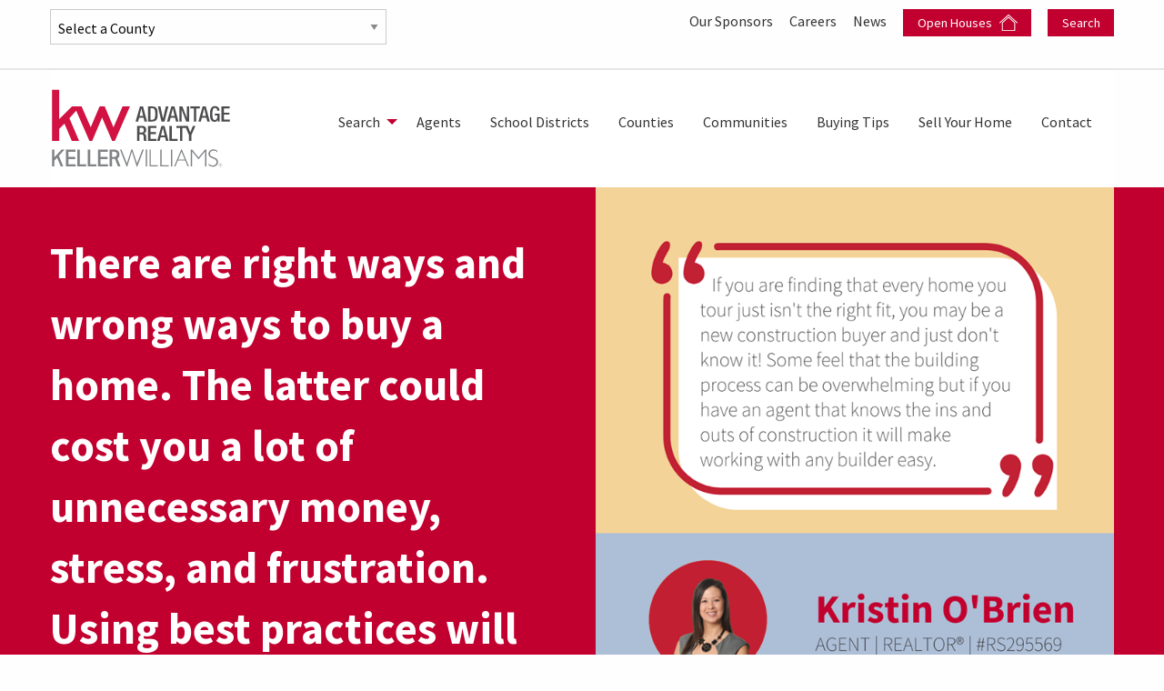

--- FILE ---
content_type: text/html; charset=utf-8
request_url: https://www.google.com/recaptcha/api2/anchor?ar=1&k=6LfBtuEUAAAAACfKEsdGtJbL-i6fjyDTZS-eUYbt&co=aHR0cHM6Ly91c2Vrdy5jb206NDQz&hl=en&v=PoyoqOPhxBO7pBk68S4YbpHZ&size=invisible&badge=bottomright&anchor-ms=20000&execute-ms=30000&cb=n599crhq92mk
body_size: 49399
content:
<!DOCTYPE HTML><html dir="ltr" lang="en"><head><meta http-equiv="Content-Type" content="text/html; charset=UTF-8">
<meta http-equiv="X-UA-Compatible" content="IE=edge">
<title>reCAPTCHA</title>
<style type="text/css">
/* cyrillic-ext */
@font-face {
  font-family: 'Roboto';
  font-style: normal;
  font-weight: 400;
  font-stretch: 100%;
  src: url(//fonts.gstatic.com/s/roboto/v48/KFO7CnqEu92Fr1ME7kSn66aGLdTylUAMa3GUBHMdazTgWw.woff2) format('woff2');
  unicode-range: U+0460-052F, U+1C80-1C8A, U+20B4, U+2DE0-2DFF, U+A640-A69F, U+FE2E-FE2F;
}
/* cyrillic */
@font-face {
  font-family: 'Roboto';
  font-style: normal;
  font-weight: 400;
  font-stretch: 100%;
  src: url(//fonts.gstatic.com/s/roboto/v48/KFO7CnqEu92Fr1ME7kSn66aGLdTylUAMa3iUBHMdazTgWw.woff2) format('woff2');
  unicode-range: U+0301, U+0400-045F, U+0490-0491, U+04B0-04B1, U+2116;
}
/* greek-ext */
@font-face {
  font-family: 'Roboto';
  font-style: normal;
  font-weight: 400;
  font-stretch: 100%;
  src: url(//fonts.gstatic.com/s/roboto/v48/KFO7CnqEu92Fr1ME7kSn66aGLdTylUAMa3CUBHMdazTgWw.woff2) format('woff2');
  unicode-range: U+1F00-1FFF;
}
/* greek */
@font-face {
  font-family: 'Roboto';
  font-style: normal;
  font-weight: 400;
  font-stretch: 100%;
  src: url(//fonts.gstatic.com/s/roboto/v48/KFO7CnqEu92Fr1ME7kSn66aGLdTylUAMa3-UBHMdazTgWw.woff2) format('woff2');
  unicode-range: U+0370-0377, U+037A-037F, U+0384-038A, U+038C, U+038E-03A1, U+03A3-03FF;
}
/* math */
@font-face {
  font-family: 'Roboto';
  font-style: normal;
  font-weight: 400;
  font-stretch: 100%;
  src: url(//fonts.gstatic.com/s/roboto/v48/KFO7CnqEu92Fr1ME7kSn66aGLdTylUAMawCUBHMdazTgWw.woff2) format('woff2');
  unicode-range: U+0302-0303, U+0305, U+0307-0308, U+0310, U+0312, U+0315, U+031A, U+0326-0327, U+032C, U+032F-0330, U+0332-0333, U+0338, U+033A, U+0346, U+034D, U+0391-03A1, U+03A3-03A9, U+03B1-03C9, U+03D1, U+03D5-03D6, U+03F0-03F1, U+03F4-03F5, U+2016-2017, U+2034-2038, U+203C, U+2040, U+2043, U+2047, U+2050, U+2057, U+205F, U+2070-2071, U+2074-208E, U+2090-209C, U+20D0-20DC, U+20E1, U+20E5-20EF, U+2100-2112, U+2114-2115, U+2117-2121, U+2123-214F, U+2190, U+2192, U+2194-21AE, U+21B0-21E5, U+21F1-21F2, U+21F4-2211, U+2213-2214, U+2216-22FF, U+2308-230B, U+2310, U+2319, U+231C-2321, U+2336-237A, U+237C, U+2395, U+239B-23B7, U+23D0, U+23DC-23E1, U+2474-2475, U+25AF, U+25B3, U+25B7, U+25BD, U+25C1, U+25CA, U+25CC, U+25FB, U+266D-266F, U+27C0-27FF, U+2900-2AFF, U+2B0E-2B11, U+2B30-2B4C, U+2BFE, U+3030, U+FF5B, U+FF5D, U+1D400-1D7FF, U+1EE00-1EEFF;
}
/* symbols */
@font-face {
  font-family: 'Roboto';
  font-style: normal;
  font-weight: 400;
  font-stretch: 100%;
  src: url(//fonts.gstatic.com/s/roboto/v48/KFO7CnqEu92Fr1ME7kSn66aGLdTylUAMaxKUBHMdazTgWw.woff2) format('woff2');
  unicode-range: U+0001-000C, U+000E-001F, U+007F-009F, U+20DD-20E0, U+20E2-20E4, U+2150-218F, U+2190, U+2192, U+2194-2199, U+21AF, U+21E6-21F0, U+21F3, U+2218-2219, U+2299, U+22C4-22C6, U+2300-243F, U+2440-244A, U+2460-24FF, U+25A0-27BF, U+2800-28FF, U+2921-2922, U+2981, U+29BF, U+29EB, U+2B00-2BFF, U+4DC0-4DFF, U+FFF9-FFFB, U+10140-1018E, U+10190-1019C, U+101A0, U+101D0-101FD, U+102E0-102FB, U+10E60-10E7E, U+1D2C0-1D2D3, U+1D2E0-1D37F, U+1F000-1F0FF, U+1F100-1F1AD, U+1F1E6-1F1FF, U+1F30D-1F30F, U+1F315, U+1F31C, U+1F31E, U+1F320-1F32C, U+1F336, U+1F378, U+1F37D, U+1F382, U+1F393-1F39F, U+1F3A7-1F3A8, U+1F3AC-1F3AF, U+1F3C2, U+1F3C4-1F3C6, U+1F3CA-1F3CE, U+1F3D4-1F3E0, U+1F3ED, U+1F3F1-1F3F3, U+1F3F5-1F3F7, U+1F408, U+1F415, U+1F41F, U+1F426, U+1F43F, U+1F441-1F442, U+1F444, U+1F446-1F449, U+1F44C-1F44E, U+1F453, U+1F46A, U+1F47D, U+1F4A3, U+1F4B0, U+1F4B3, U+1F4B9, U+1F4BB, U+1F4BF, U+1F4C8-1F4CB, U+1F4D6, U+1F4DA, U+1F4DF, U+1F4E3-1F4E6, U+1F4EA-1F4ED, U+1F4F7, U+1F4F9-1F4FB, U+1F4FD-1F4FE, U+1F503, U+1F507-1F50B, U+1F50D, U+1F512-1F513, U+1F53E-1F54A, U+1F54F-1F5FA, U+1F610, U+1F650-1F67F, U+1F687, U+1F68D, U+1F691, U+1F694, U+1F698, U+1F6AD, U+1F6B2, U+1F6B9-1F6BA, U+1F6BC, U+1F6C6-1F6CF, U+1F6D3-1F6D7, U+1F6E0-1F6EA, U+1F6F0-1F6F3, U+1F6F7-1F6FC, U+1F700-1F7FF, U+1F800-1F80B, U+1F810-1F847, U+1F850-1F859, U+1F860-1F887, U+1F890-1F8AD, U+1F8B0-1F8BB, U+1F8C0-1F8C1, U+1F900-1F90B, U+1F93B, U+1F946, U+1F984, U+1F996, U+1F9E9, U+1FA00-1FA6F, U+1FA70-1FA7C, U+1FA80-1FA89, U+1FA8F-1FAC6, U+1FACE-1FADC, U+1FADF-1FAE9, U+1FAF0-1FAF8, U+1FB00-1FBFF;
}
/* vietnamese */
@font-face {
  font-family: 'Roboto';
  font-style: normal;
  font-weight: 400;
  font-stretch: 100%;
  src: url(//fonts.gstatic.com/s/roboto/v48/KFO7CnqEu92Fr1ME7kSn66aGLdTylUAMa3OUBHMdazTgWw.woff2) format('woff2');
  unicode-range: U+0102-0103, U+0110-0111, U+0128-0129, U+0168-0169, U+01A0-01A1, U+01AF-01B0, U+0300-0301, U+0303-0304, U+0308-0309, U+0323, U+0329, U+1EA0-1EF9, U+20AB;
}
/* latin-ext */
@font-face {
  font-family: 'Roboto';
  font-style: normal;
  font-weight: 400;
  font-stretch: 100%;
  src: url(//fonts.gstatic.com/s/roboto/v48/KFO7CnqEu92Fr1ME7kSn66aGLdTylUAMa3KUBHMdazTgWw.woff2) format('woff2');
  unicode-range: U+0100-02BA, U+02BD-02C5, U+02C7-02CC, U+02CE-02D7, U+02DD-02FF, U+0304, U+0308, U+0329, U+1D00-1DBF, U+1E00-1E9F, U+1EF2-1EFF, U+2020, U+20A0-20AB, U+20AD-20C0, U+2113, U+2C60-2C7F, U+A720-A7FF;
}
/* latin */
@font-face {
  font-family: 'Roboto';
  font-style: normal;
  font-weight: 400;
  font-stretch: 100%;
  src: url(//fonts.gstatic.com/s/roboto/v48/KFO7CnqEu92Fr1ME7kSn66aGLdTylUAMa3yUBHMdazQ.woff2) format('woff2');
  unicode-range: U+0000-00FF, U+0131, U+0152-0153, U+02BB-02BC, U+02C6, U+02DA, U+02DC, U+0304, U+0308, U+0329, U+2000-206F, U+20AC, U+2122, U+2191, U+2193, U+2212, U+2215, U+FEFF, U+FFFD;
}
/* cyrillic-ext */
@font-face {
  font-family: 'Roboto';
  font-style: normal;
  font-weight: 500;
  font-stretch: 100%;
  src: url(//fonts.gstatic.com/s/roboto/v48/KFO7CnqEu92Fr1ME7kSn66aGLdTylUAMa3GUBHMdazTgWw.woff2) format('woff2');
  unicode-range: U+0460-052F, U+1C80-1C8A, U+20B4, U+2DE0-2DFF, U+A640-A69F, U+FE2E-FE2F;
}
/* cyrillic */
@font-face {
  font-family: 'Roboto';
  font-style: normal;
  font-weight: 500;
  font-stretch: 100%;
  src: url(//fonts.gstatic.com/s/roboto/v48/KFO7CnqEu92Fr1ME7kSn66aGLdTylUAMa3iUBHMdazTgWw.woff2) format('woff2');
  unicode-range: U+0301, U+0400-045F, U+0490-0491, U+04B0-04B1, U+2116;
}
/* greek-ext */
@font-face {
  font-family: 'Roboto';
  font-style: normal;
  font-weight: 500;
  font-stretch: 100%;
  src: url(//fonts.gstatic.com/s/roboto/v48/KFO7CnqEu92Fr1ME7kSn66aGLdTylUAMa3CUBHMdazTgWw.woff2) format('woff2');
  unicode-range: U+1F00-1FFF;
}
/* greek */
@font-face {
  font-family: 'Roboto';
  font-style: normal;
  font-weight: 500;
  font-stretch: 100%;
  src: url(//fonts.gstatic.com/s/roboto/v48/KFO7CnqEu92Fr1ME7kSn66aGLdTylUAMa3-UBHMdazTgWw.woff2) format('woff2');
  unicode-range: U+0370-0377, U+037A-037F, U+0384-038A, U+038C, U+038E-03A1, U+03A3-03FF;
}
/* math */
@font-face {
  font-family: 'Roboto';
  font-style: normal;
  font-weight: 500;
  font-stretch: 100%;
  src: url(//fonts.gstatic.com/s/roboto/v48/KFO7CnqEu92Fr1ME7kSn66aGLdTylUAMawCUBHMdazTgWw.woff2) format('woff2');
  unicode-range: U+0302-0303, U+0305, U+0307-0308, U+0310, U+0312, U+0315, U+031A, U+0326-0327, U+032C, U+032F-0330, U+0332-0333, U+0338, U+033A, U+0346, U+034D, U+0391-03A1, U+03A3-03A9, U+03B1-03C9, U+03D1, U+03D5-03D6, U+03F0-03F1, U+03F4-03F5, U+2016-2017, U+2034-2038, U+203C, U+2040, U+2043, U+2047, U+2050, U+2057, U+205F, U+2070-2071, U+2074-208E, U+2090-209C, U+20D0-20DC, U+20E1, U+20E5-20EF, U+2100-2112, U+2114-2115, U+2117-2121, U+2123-214F, U+2190, U+2192, U+2194-21AE, U+21B0-21E5, U+21F1-21F2, U+21F4-2211, U+2213-2214, U+2216-22FF, U+2308-230B, U+2310, U+2319, U+231C-2321, U+2336-237A, U+237C, U+2395, U+239B-23B7, U+23D0, U+23DC-23E1, U+2474-2475, U+25AF, U+25B3, U+25B7, U+25BD, U+25C1, U+25CA, U+25CC, U+25FB, U+266D-266F, U+27C0-27FF, U+2900-2AFF, U+2B0E-2B11, U+2B30-2B4C, U+2BFE, U+3030, U+FF5B, U+FF5D, U+1D400-1D7FF, U+1EE00-1EEFF;
}
/* symbols */
@font-face {
  font-family: 'Roboto';
  font-style: normal;
  font-weight: 500;
  font-stretch: 100%;
  src: url(//fonts.gstatic.com/s/roboto/v48/KFO7CnqEu92Fr1ME7kSn66aGLdTylUAMaxKUBHMdazTgWw.woff2) format('woff2');
  unicode-range: U+0001-000C, U+000E-001F, U+007F-009F, U+20DD-20E0, U+20E2-20E4, U+2150-218F, U+2190, U+2192, U+2194-2199, U+21AF, U+21E6-21F0, U+21F3, U+2218-2219, U+2299, U+22C4-22C6, U+2300-243F, U+2440-244A, U+2460-24FF, U+25A0-27BF, U+2800-28FF, U+2921-2922, U+2981, U+29BF, U+29EB, U+2B00-2BFF, U+4DC0-4DFF, U+FFF9-FFFB, U+10140-1018E, U+10190-1019C, U+101A0, U+101D0-101FD, U+102E0-102FB, U+10E60-10E7E, U+1D2C0-1D2D3, U+1D2E0-1D37F, U+1F000-1F0FF, U+1F100-1F1AD, U+1F1E6-1F1FF, U+1F30D-1F30F, U+1F315, U+1F31C, U+1F31E, U+1F320-1F32C, U+1F336, U+1F378, U+1F37D, U+1F382, U+1F393-1F39F, U+1F3A7-1F3A8, U+1F3AC-1F3AF, U+1F3C2, U+1F3C4-1F3C6, U+1F3CA-1F3CE, U+1F3D4-1F3E0, U+1F3ED, U+1F3F1-1F3F3, U+1F3F5-1F3F7, U+1F408, U+1F415, U+1F41F, U+1F426, U+1F43F, U+1F441-1F442, U+1F444, U+1F446-1F449, U+1F44C-1F44E, U+1F453, U+1F46A, U+1F47D, U+1F4A3, U+1F4B0, U+1F4B3, U+1F4B9, U+1F4BB, U+1F4BF, U+1F4C8-1F4CB, U+1F4D6, U+1F4DA, U+1F4DF, U+1F4E3-1F4E6, U+1F4EA-1F4ED, U+1F4F7, U+1F4F9-1F4FB, U+1F4FD-1F4FE, U+1F503, U+1F507-1F50B, U+1F50D, U+1F512-1F513, U+1F53E-1F54A, U+1F54F-1F5FA, U+1F610, U+1F650-1F67F, U+1F687, U+1F68D, U+1F691, U+1F694, U+1F698, U+1F6AD, U+1F6B2, U+1F6B9-1F6BA, U+1F6BC, U+1F6C6-1F6CF, U+1F6D3-1F6D7, U+1F6E0-1F6EA, U+1F6F0-1F6F3, U+1F6F7-1F6FC, U+1F700-1F7FF, U+1F800-1F80B, U+1F810-1F847, U+1F850-1F859, U+1F860-1F887, U+1F890-1F8AD, U+1F8B0-1F8BB, U+1F8C0-1F8C1, U+1F900-1F90B, U+1F93B, U+1F946, U+1F984, U+1F996, U+1F9E9, U+1FA00-1FA6F, U+1FA70-1FA7C, U+1FA80-1FA89, U+1FA8F-1FAC6, U+1FACE-1FADC, U+1FADF-1FAE9, U+1FAF0-1FAF8, U+1FB00-1FBFF;
}
/* vietnamese */
@font-face {
  font-family: 'Roboto';
  font-style: normal;
  font-weight: 500;
  font-stretch: 100%;
  src: url(//fonts.gstatic.com/s/roboto/v48/KFO7CnqEu92Fr1ME7kSn66aGLdTylUAMa3OUBHMdazTgWw.woff2) format('woff2');
  unicode-range: U+0102-0103, U+0110-0111, U+0128-0129, U+0168-0169, U+01A0-01A1, U+01AF-01B0, U+0300-0301, U+0303-0304, U+0308-0309, U+0323, U+0329, U+1EA0-1EF9, U+20AB;
}
/* latin-ext */
@font-face {
  font-family: 'Roboto';
  font-style: normal;
  font-weight: 500;
  font-stretch: 100%;
  src: url(//fonts.gstatic.com/s/roboto/v48/KFO7CnqEu92Fr1ME7kSn66aGLdTylUAMa3KUBHMdazTgWw.woff2) format('woff2');
  unicode-range: U+0100-02BA, U+02BD-02C5, U+02C7-02CC, U+02CE-02D7, U+02DD-02FF, U+0304, U+0308, U+0329, U+1D00-1DBF, U+1E00-1E9F, U+1EF2-1EFF, U+2020, U+20A0-20AB, U+20AD-20C0, U+2113, U+2C60-2C7F, U+A720-A7FF;
}
/* latin */
@font-face {
  font-family: 'Roboto';
  font-style: normal;
  font-weight: 500;
  font-stretch: 100%;
  src: url(//fonts.gstatic.com/s/roboto/v48/KFO7CnqEu92Fr1ME7kSn66aGLdTylUAMa3yUBHMdazQ.woff2) format('woff2');
  unicode-range: U+0000-00FF, U+0131, U+0152-0153, U+02BB-02BC, U+02C6, U+02DA, U+02DC, U+0304, U+0308, U+0329, U+2000-206F, U+20AC, U+2122, U+2191, U+2193, U+2212, U+2215, U+FEFF, U+FFFD;
}
/* cyrillic-ext */
@font-face {
  font-family: 'Roboto';
  font-style: normal;
  font-weight: 900;
  font-stretch: 100%;
  src: url(//fonts.gstatic.com/s/roboto/v48/KFO7CnqEu92Fr1ME7kSn66aGLdTylUAMa3GUBHMdazTgWw.woff2) format('woff2');
  unicode-range: U+0460-052F, U+1C80-1C8A, U+20B4, U+2DE0-2DFF, U+A640-A69F, U+FE2E-FE2F;
}
/* cyrillic */
@font-face {
  font-family: 'Roboto';
  font-style: normal;
  font-weight: 900;
  font-stretch: 100%;
  src: url(//fonts.gstatic.com/s/roboto/v48/KFO7CnqEu92Fr1ME7kSn66aGLdTylUAMa3iUBHMdazTgWw.woff2) format('woff2');
  unicode-range: U+0301, U+0400-045F, U+0490-0491, U+04B0-04B1, U+2116;
}
/* greek-ext */
@font-face {
  font-family: 'Roboto';
  font-style: normal;
  font-weight: 900;
  font-stretch: 100%;
  src: url(//fonts.gstatic.com/s/roboto/v48/KFO7CnqEu92Fr1ME7kSn66aGLdTylUAMa3CUBHMdazTgWw.woff2) format('woff2');
  unicode-range: U+1F00-1FFF;
}
/* greek */
@font-face {
  font-family: 'Roboto';
  font-style: normal;
  font-weight: 900;
  font-stretch: 100%;
  src: url(//fonts.gstatic.com/s/roboto/v48/KFO7CnqEu92Fr1ME7kSn66aGLdTylUAMa3-UBHMdazTgWw.woff2) format('woff2');
  unicode-range: U+0370-0377, U+037A-037F, U+0384-038A, U+038C, U+038E-03A1, U+03A3-03FF;
}
/* math */
@font-face {
  font-family: 'Roboto';
  font-style: normal;
  font-weight: 900;
  font-stretch: 100%;
  src: url(//fonts.gstatic.com/s/roboto/v48/KFO7CnqEu92Fr1ME7kSn66aGLdTylUAMawCUBHMdazTgWw.woff2) format('woff2');
  unicode-range: U+0302-0303, U+0305, U+0307-0308, U+0310, U+0312, U+0315, U+031A, U+0326-0327, U+032C, U+032F-0330, U+0332-0333, U+0338, U+033A, U+0346, U+034D, U+0391-03A1, U+03A3-03A9, U+03B1-03C9, U+03D1, U+03D5-03D6, U+03F0-03F1, U+03F4-03F5, U+2016-2017, U+2034-2038, U+203C, U+2040, U+2043, U+2047, U+2050, U+2057, U+205F, U+2070-2071, U+2074-208E, U+2090-209C, U+20D0-20DC, U+20E1, U+20E5-20EF, U+2100-2112, U+2114-2115, U+2117-2121, U+2123-214F, U+2190, U+2192, U+2194-21AE, U+21B0-21E5, U+21F1-21F2, U+21F4-2211, U+2213-2214, U+2216-22FF, U+2308-230B, U+2310, U+2319, U+231C-2321, U+2336-237A, U+237C, U+2395, U+239B-23B7, U+23D0, U+23DC-23E1, U+2474-2475, U+25AF, U+25B3, U+25B7, U+25BD, U+25C1, U+25CA, U+25CC, U+25FB, U+266D-266F, U+27C0-27FF, U+2900-2AFF, U+2B0E-2B11, U+2B30-2B4C, U+2BFE, U+3030, U+FF5B, U+FF5D, U+1D400-1D7FF, U+1EE00-1EEFF;
}
/* symbols */
@font-face {
  font-family: 'Roboto';
  font-style: normal;
  font-weight: 900;
  font-stretch: 100%;
  src: url(//fonts.gstatic.com/s/roboto/v48/KFO7CnqEu92Fr1ME7kSn66aGLdTylUAMaxKUBHMdazTgWw.woff2) format('woff2');
  unicode-range: U+0001-000C, U+000E-001F, U+007F-009F, U+20DD-20E0, U+20E2-20E4, U+2150-218F, U+2190, U+2192, U+2194-2199, U+21AF, U+21E6-21F0, U+21F3, U+2218-2219, U+2299, U+22C4-22C6, U+2300-243F, U+2440-244A, U+2460-24FF, U+25A0-27BF, U+2800-28FF, U+2921-2922, U+2981, U+29BF, U+29EB, U+2B00-2BFF, U+4DC0-4DFF, U+FFF9-FFFB, U+10140-1018E, U+10190-1019C, U+101A0, U+101D0-101FD, U+102E0-102FB, U+10E60-10E7E, U+1D2C0-1D2D3, U+1D2E0-1D37F, U+1F000-1F0FF, U+1F100-1F1AD, U+1F1E6-1F1FF, U+1F30D-1F30F, U+1F315, U+1F31C, U+1F31E, U+1F320-1F32C, U+1F336, U+1F378, U+1F37D, U+1F382, U+1F393-1F39F, U+1F3A7-1F3A8, U+1F3AC-1F3AF, U+1F3C2, U+1F3C4-1F3C6, U+1F3CA-1F3CE, U+1F3D4-1F3E0, U+1F3ED, U+1F3F1-1F3F3, U+1F3F5-1F3F7, U+1F408, U+1F415, U+1F41F, U+1F426, U+1F43F, U+1F441-1F442, U+1F444, U+1F446-1F449, U+1F44C-1F44E, U+1F453, U+1F46A, U+1F47D, U+1F4A3, U+1F4B0, U+1F4B3, U+1F4B9, U+1F4BB, U+1F4BF, U+1F4C8-1F4CB, U+1F4D6, U+1F4DA, U+1F4DF, U+1F4E3-1F4E6, U+1F4EA-1F4ED, U+1F4F7, U+1F4F9-1F4FB, U+1F4FD-1F4FE, U+1F503, U+1F507-1F50B, U+1F50D, U+1F512-1F513, U+1F53E-1F54A, U+1F54F-1F5FA, U+1F610, U+1F650-1F67F, U+1F687, U+1F68D, U+1F691, U+1F694, U+1F698, U+1F6AD, U+1F6B2, U+1F6B9-1F6BA, U+1F6BC, U+1F6C6-1F6CF, U+1F6D3-1F6D7, U+1F6E0-1F6EA, U+1F6F0-1F6F3, U+1F6F7-1F6FC, U+1F700-1F7FF, U+1F800-1F80B, U+1F810-1F847, U+1F850-1F859, U+1F860-1F887, U+1F890-1F8AD, U+1F8B0-1F8BB, U+1F8C0-1F8C1, U+1F900-1F90B, U+1F93B, U+1F946, U+1F984, U+1F996, U+1F9E9, U+1FA00-1FA6F, U+1FA70-1FA7C, U+1FA80-1FA89, U+1FA8F-1FAC6, U+1FACE-1FADC, U+1FADF-1FAE9, U+1FAF0-1FAF8, U+1FB00-1FBFF;
}
/* vietnamese */
@font-face {
  font-family: 'Roboto';
  font-style: normal;
  font-weight: 900;
  font-stretch: 100%;
  src: url(//fonts.gstatic.com/s/roboto/v48/KFO7CnqEu92Fr1ME7kSn66aGLdTylUAMa3OUBHMdazTgWw.woff2) format('woff2');
  unicode-range: U+0102-0103, U+0110-0111, U+0128-0129, U+0168-0169, U+01A0-01A1, U+01AF-01B0, U+0300-0301, U+0303-0304, U+0308-0309, U+0323, U+0329, U+1EA0-1EF9, U+20AB;
}
/* latin-ext */
@font-face {
  font-family: 'Roboto';
  font-style: normal;
  font-weight: 900;
  font-stretch: 100%;
  src: url(//fonts.gstatic.com/s/roboto/v48/KFO7CnqEu92Fr1ME7kSn66aGLdTylUAMa3KUBHMdazTgWw.woff2) format('woff2');
  unicode-range: U+0100-02BA, U+02BD-02C5, U+02C7-02CC, U+02CE-02D7, U+02DD-02FF, U+0304, U+0308, U+0329, U+1D00-1DBF, U+1E00-1E9F, U+1EF2-1EFF, U+2020, U+20A0-20AB, U+20AD-20C0, U+2113, U+2C60-2C7F, U+A720-A7FF;
}
/* latin */
@font-face {
  font-family: 'Roboto';
  font-style: normal;
  font-weight: 900;
  font-stretch: 100%;
  src: url(//fonts.gstatic.com/s/roboto/v48/KFO7CnqEu92Fr1ME7kSn66aGLdTylUAMa3yUBHMdazQ.woff2) format('woff2');
  unicode-range: U+0000-00FF, U+0131, U+0152-0153, U+02BB-02BC, U+02C6, U+02DA, U+02DC, U+0304, U+0308, U+0329, U+2000-206F, U+20AC, U+2122, U+2191, U+2193, U+2212, U+2215, U+FEFF, U+FFFD;
}

</style>
<link rel="stylesheet" type="text/css" href="https://www.gstatic.com/recaptcha/releases/PoyoqOPhxBO7pBk68S4YbpHZ/styles__ltr.css">
<script nonce="UQ8D6-zpdO7gHRiIfE2MqA" type="text/javascript">window['__recaptcha_api'] = 'https://www.google.com/recaptcha/api2/';</script>
<script type="text/javascript" src="https://www.gstatic.com/recaptcha/releases/PoyoqOPhxBO7pBk68S4YbpHZ/recaptcha__en.js" nonce="UQ8D6-zpdO7gHRiIfE2MqA">
      
    </script></head>
<body><div id="rc-anchor-alert" class="rc-anchor-alert"></div>
<input type="hidden" id="recaptcha-token" value="[base64]">
<script type="text/javascript" nonce="UQ8D6-zpdO7gHRiIfE2MqA">
      recaptcha.anchor.Main.init("[\x22ainput\x22,[\x22bgdata\x22,\x22\x22,\[base64]/[base64]/[base64]/[base64]/[base64]/[base64]/[base64]/[base64]/[base64]/[base64]\\u003d\x22,\[base64]\\u003d\\u003d\x22,\x22w7svw4BVDcOuGirDvEHDhMOmw7kTw50Vw4QSw4offBZFA8KNMsKbwpU0IF7Dpx7Do8OVQ1gPEsK+E1xmw4sgw5HDicOqw4LCqcK0BMKodMOKX1LDh8K2J8KIw5jCncOSCMO1wqXCl2jDqW/DrSXDuio5L8KYB8O1QxfDgcKLLUwbw4zCny7Cjmk5wq/[base64]/DjcKsXHU+RTPCpMOYdcKcw6XDtk3DmHnDpcOfwrrCnT9YIMKJwqfCggLCsHfCqsKXwojDmsOKUnNrMFDDmEUbVAVEI8OfwrDCq3hwaVZzcxvCvcKcbMO5fMOWPMK2P8Ojwo1qKgXDssOeHVTDmsK/w5gCBcOVw5d4wpTCtndKwrrDulU4OsOubsOdX8OwWlfCikXDpyt5woXDuR/CqE8yFXrDq8K2OcOOWy/DrFtqKcKVwrdsMgnCgBZLw5pqw4rCncO5wp95XWzCkR/CvSgxw73Dkj0twq/Dm19Jwo/[base64]/[base64]/T8Ocw7UZE8Kdw6F8wrsOMcOewqDDm8KzCQcRw5HDoMKaKwvDtGDCoMOrIR/DqSt+B0Auw5HCpWvDqAzDqRkmcWrDiy7CsVNMQxwJw6bDtMOebV/Cl3ZhICRaa8OOwobDhW9Iw54Ew54pw7oLwp/[base64]/DjcKKw7HCscKqUGLCtnYsScONwpXClMOvwp5yDyM4OhTCkid/wpbCu3ggw4/CmsOhw6PCsMOkwq/DmQ3DmsKnw6PDqEnCkV7CqMKvJgoTwodHS2fCiMOlwpXClVXDuAbDn8ONBVNYwoEbwoEqGQJQU0o5LmJFCcOyH8OtCcO8wpLChz7DgsKLw7NkMQZVCU7CkU4hw6LDssOww6vDpURDwqvCrnB/w4TCnBlFw707bMKhwqt1JcOuw7Q3Hn4vw5/CvkArAzg/UsOMw49qEFcnMMK4Ei7Dp8KWVkzDssK7QcOHAGPCmMKVwqBORsKqw4Rxw5nDtylswr3CoULCmRzCv8Kkw6LDlzFuJMKBw4s0ZEbCrMK0Azciw7MvWMOkT2E6VMKjwqhDYcKEw4/DqFDCqcKNwqIkw49pC8Omw6IadEscVTdPw6oXWTHDvlUpw7TDksKleGwLbMKbOsKMPyBuwoDCpnh6TDpPEcKnwqbDmigGwpRow5JrEmLDmHbCmMK9CMKMwrHDscO7wqXDt8OrODvCtMKfcBjCqMOHwpJvwo7Du8KWwppTbMOjwq9fwp8Swq/Dql0cw6pFYMOhwqoaFMO5w5LCl8OIw5Zmwq7DvsOZfsKxw6Fuwo/CkAEjOcO1w6A4w4fCqFPCsEvDgB8pwp1KQXjCsHTDgzs8wpfDqMO0RRVRw6FCBWfCl8ODw5XCsSfDigHDoC3CjMOjwolfw545w5nCllrCjMKgX8KXw7A+aFdOw4kowpJ7eW94PcKpw5Vawo/DhCEVwo/[base64]/[base64]/CnMKpOHdCw5HDiMOEfV3Cq8OdwoYADUXCvXLCssKew7fCjSghwqzChBPCpcOowo8Bwp8Bw6rDoRIARMKvw53DuV0LH8OvasKHJz3DmMKOSCrCk8Kzw507wqEoERHCosODwokkQ8Obw7sJXcOhc8OpCsOQKw52w7FAw4IZw7nClXbDlxrCvMOcwrXCmcK/LMK5w6DCuQrDp8OwUcOfd1w0EQE/O8Kdw5zCgQEHw6TCjVnCtg/CuwV2wqLDoMKcw65LbHQ5w5bCuXjDksKRCEgtwq9qacKEw58Yw7V9wonDhGHCk1Vmw60VwoE/w7PDoMOzwqnDh8Kgw6t5EsKOwqrCuTPDnMOpfV/CpzbCl8OGGBzCtcKLYmXCqMO0wpURJCMFwrPDjkEuF8OPb8Odwp3CuxDDjsKgU8OHwrnDpSN1LSLCgCvDhsKHwopSwr3DlsOpwrzDtzHDl8KDw4bCriIqwq3CiSrDjMKVIQYTHgPDqMOTfwLDv8KNwrcMw4LCmEJbw5BDwr3DjzXDp8Klwr/[base64]/w7fCpsKOwoBXHcOwwoRvQAvComcmworCrcOTw63DsUwqWUzChlVUw6ovbsOsw4LClC/[base64]/DrGhuw7Q3LBDDkQoiEcOHwrbDpGAmw6nCnMO/fEEww4nCjcOkw5nDmMOoS1h8woITwprCiTclaDvDhxPDvsOowoPCqBR3HsKFIcOiwqvDlzHClnrCusKwAgkcwrdATGjCgcOtdMOjw73Dg2fCp8KBw44MHEY7wpjDnsO+wo1jw4vDj2bDiC/Dgno3w6bDp8KHw5/DksODw4vCmSAqw4EcesK+BELCox/[base64]/Cn0/DqsKiw51yw5LDrMO1wosNY8OmOMO1wpfCucKewpduSVA+w4sIwr7CrAzCshIzZCsMP1LCs8KOW8KiwrxkD8OIZcKVTStTXsO7NEUzwp17w7sRYsKrXsO/[base64]/NX3Cr8O/w4N9PGMBwod3wqgTEcK1w6TDhDkww7w5GDTDmMKYw4hOw5vDoMK5QsKERStdCyR4WMOxwoLCiMKCHx96w6o6w57DscOPw5Ysw7TDlC0Lw6fCjBbCpGbCnMKkwoIqwrHCkMOAwqoOw6DDkcObwqnCg8O0VcOuL0/[base64]/DqGASw43DiGkCV8KJRENLw6rCpsOuw47DvMKkGjDCiGEnN8OJBcKtTMO2w4p4IxnCpsOKw5zDj8OLwoDCicKpw4wFDsKIwpbDncOoWiDCuMOPUcO/w6xnwrfCusKXw65bAMOwWcKvwpIdwpXCucKoYmDCpsK+w7nDgVAxwpYRbcKfwpZAdX3DosKEOF8aw5PCpXk9wpHDhmjDijXDqj3DrS9kw6XCuMKxwpXCqsKBwrwyRcKzbsOLa8OCMEfCqcOhMidmwpLChFJiwr8VBCYdG30Ew6PCuMOpwrnDosKQwqh/w7MuTgEbwq1gUDPCm8OHw5zDhcKyw4/[base64]/[base64]/DiFApbMKwUsO7w7sCw4tZbwp3woljw4g9S8OuHsKEwoleOsOxw4TDosKBIAtSw4Iww6PDs3IpwonDgcKITWjDi8KXw4EnJcO8E8K4wq7DiMORHcOARCxLwrQXIcOSXsK7w5XDgB9swoh1KydGwqfCsMK8LcOjwr9cw7rDtMK3wq/[base64]/[base64]/DrcOtU8OGwqbDkMKpw6zDt3oowqwfw7JNYGgXIQIYwrvCllvCgibCrDTDjgnCs0/DrCPDncOQw7wxclDCsTM+NcOawq9Ewq7DncOrw6EawrpPesOKL8KVw6J0KcKfwr3Dp8K9w548w7pow7QUwqBjIsKtwqRyGRnCl3kKwpfDjwbCg8KswrtrJwbCqiRsw7hGwp8CZcOHQMK/wocdw7Row4JFwoZjX0LDkynChDrCs3BUw7TDmsKwbsOzw5XDpMKxwrLCqsKUwprDmMKbw7DDrcKZKm5IKXFzwqPCsC9EXsK7EsOYJMKmwpkzwobDrSF8wrNQwoxqwpdISWoqw4ggeloXGMK3C8O6YWsIw4XDssO2wq3DowgXL8OWemfDtsODNsKYRg/Co8OZwpwUKcODSMKdw4UpdsOzfsKyw6EVw5pFwrDDisOLwp/CkGvDrMKhw442CsKRP8KfRcK0QzbCn8OQE1ZwKCE/[base64]/DtcKuCMKFRcKABMOQwpE6wr89bSE2MVtnwr02w6MDw5M/dgPDrcKrf8OBw7hlwovCi8KVw7TCrn5kwojCg8KbCMKqwpDChcKfJm/DkXTDrsKlwqHDnMK/T8O0HS7CksKJwqDDjF/CncOPEk3Do8KNUxozwrRowrTDuUjDjTXDssK+w5pEN0PDvEvDqMKsYcOfdcOOT8OGeiHDh35cwodvb8OeNAR5YCxgwpLDmMK6DWnDncOOw5zDicOHH1JmaDTDucO8ZMOjcAk/KR1rwrLCgEFUw6nDmcOUHzg5w4/CqcOywrFOw5RDw6fCh1s5w4JfTSxxw6zDtcK3wr3Cr33DqxZPa8KIKcOhwo/DiMOUw74wQ3BeZUUxR8OeGMKAMMKPEXjCvMOVbMOjAsODwr3DnRPDhSIxRR4mw4jCrMOhLSLCtcKuL0bCucKdTBjDmhfDl0jDtwXCp8KBw485w7/ClFpme2LDjcOfTMKuwr9IbWTChcKmSjYewo8/KD4YN0Ubw7/[base64]/wo3DqcK6F8OdfsO7wqRLdHTCm8KeJ8KDVcKkJ1UEwqFuw48Na8ORwr3CqsOCwoRxH8KcZQQow4oXw7jCmX/Ds8K+w70zwrzCtMKVBsKUOsK+RSdrwqZSDSjDpMKbHhQRw7jCv8Kpb8OyIhrCjHXCuiUGT8K0VsOoT8OnD8OwXMOPH8Ktw7HCiBvDq1/DlsKuQ2TDvl/Cu8OvIsKjwqPDg8KFw6Q7wqjCi1skJ3HCusK9w5DDvjfDssK4w4w6IsOoVsOOQ8KOw6Ytw63DqW/DkHzCn2/[base64]/DjsOhw6Fww5w1wrvDuMOvw6nCpRDDoRHCvcOUezXCgsKgWsKzwqTCglHCksKjwpMJYcKRw6AZF8KZUMKkwpMNPsKPw6/DjMOvWy3ClX7DnV4uwokzTnNOAQbCp1PCl8KrDiluwpIwwrFuwqjDlsKUw51ZAMKsw7AqwrIJwrDDokzDoXTDr8K+w7vDmgzCi8O+w4rDuDbCssK3FMKIdSLDhi/DkEXCt8OKCHIYwp3DkcOZwrVgeCAdwpTDk3fCg8KlYxfCqsO9w6HCucKUwqzCj8KrwqwQw7/CrFjDhwLCokHDk8KvNwjDhMO5CsOrEsO9Fldww5fCk1/Dvh4Mw4PDksO7wpVIKMKlIi1BEcK8w4c4wrbClsOPPsKocQ59woTDu3zDk14dAgLDuMO1wrhaw5hywpHCjHzCt8O8Z8OPwqA8asO3KcKCw4XDkWcWAcObUGLCpBDDqisURcOsw63DgWITcsKCwoNxLMO6aEfCu8OEFsO0VMOCPzzCv8OfN8OpAVssQW/CmMKwIsKawp9ZVm51w6kEBcKvwrrDq8K1LsOcwpkAcX/DqGDCoXlrLMKqA8Obw6bDrgXDjMOXGcOkBCTCn8KGNh4cYgbDmTfDi8ODw4PDkQTDoUZ/w758UTIDMgNbf8KLw7LDshHDk2bDrcOQw65rwotTwp4TOMKTVcOyw7lHIj5XTFjDoXw3S8O4wq8EwprCg8OpXsKTwq7ClcOhwoPClsOoBsKlwoJofsO/woXCnMOCwrbDmsOnw5UIVMKbVsO6wpfDrsOOw5McwqHDksOGGQ0EE0VAw4JTEGQpwqdEw4c0ZSjCrMKtw5xEwrdzfCfCpMKHRSHCkzw7w6/[base64]/ClsOmGwTCumTDhMOfC3fDvMKxfUPCr8OseGA5w5DCrSXDksOQU8OBThDCpsKrw67DvsKCw57DqXofN1Z6QsKwNGpUw79NfsOEwoFPAXhCw43Cj0IEYwcqw5DDhMOMRcOZw41Ywoduw4Q+wr3CgmtmIWhSJDN/D1HCuMKpZwcQBXzDkWjDmjnDmMOJIGdwKhA6ZMKfwprDkVlXZi8Rw4nDusOOHsO0w7IoTMOkeXolPxXCgMKQDyrCpR9/b8KEw7nChcKwMsKZGsORATvDtsO+wrfDlSbDrEpgS8KvwovDqcOUwrplw4gBwp/CohbDlXJRAcORwqHCscKyNDJRU8K1wqJ9wrrDvHPCj8K8TAMww64mwpFMRcKbaiAsfsOCccOSw6XClzN3wrVGwo3DuWA/wqh8w7nDh8KdZsKKwrfDhCViwq9hLzVgw43DjcKgw7zDmMOMAF7DtFTDjsKydiprKSTDjsOBEsOcdU5xfi5pJGXCqcKKKGIODgh1wqjDu3/Dj8KFw41Iw6vCv1kYwpYQwpEsVn7Ds8OpHsO1wr3CqMKvdsO7WcO5MQpuBiNjBQ9XwrLDpV7CkEUrNw/DuMO/LEDDtcKcbVTCl0UIT8KLbBPDh8OUwpfDi0VMYsKub8KwwpsZwp/Ds8OnP2Njw6XCpcK3wromcSTCj8Oxw4NFw5bDhMOxDMOVAjpJw7vCmcOww5UnwqvCplXDnDEGdcKxwo8hN0ofNMKRccOrwo/[base64]/Cs8KYwrsVOnrDg8OuP8K4w7sFwr3Dog3CtSHDni97w587w7/[base64]/Dv8KRJsKOGsKQQcKPbMKRBWd/[base64]/DuxDCn8Oiw6DDmy3CqcKZwrEQIGTDpsKQEcKtbkpew5Y4wqvCocKCwrbCgMKbw5F3esOlw5NgccOmEXpLMWjDrVvChSbDpcKnwonCtMKZwq3CsAFcHMKuQxXDgcO5wqRRF3vDmB/[base64]/DoGvDjsKqBxvCjMK3RMOMXsKRTsKjVyLDvMOOwq8TwrHCr1REIA/CoMKOw7wNU8KWbkrDkQfDqWcQwox6TnJewrouP8OtG3/[base64]/CksOidxHDhcOyHMK6wprCjjzCisOiCcOuZkTDmW5IwpvDvcKWQ8O+wo/[base64]/[base64]/[base64]/Dq08+MkzDjcO4wqQgwrfDm1vDvcKewrzDucO/wocmw7rCscKqSH7DjiBvUCTDih0GwolXFQ7DjnHCp8OtYxnDtcOawqgBHngEJMOXMcK3w77Dl8KVwo7Cs0gDFlfCjsOlFsKwwohAQHPCjcKDw6nDkB8oai/DgcOCHMKtwpfCkmtuwqZdwp7CksOEWMOLwpzCqHDClj0Bw5/CnBFNwpfDkMKqwrrCkcK/[base64]/[base64]/[base64]/Cv0DCsF/DpGLDvDLCl8ODwqsEVMKJYyNAB8KEDMOBHCsBeSnCjCrDrsOJw5vCtjRHwrMtT2E/w5VKwrtXwqPCj1TCmUx0w5INX2PCvcK7w4XCp8OQHXh7fcK/Mnh5wodJT8K7CMOyY8KIwoIgw57DqMKCw5J4w650X8OWw7XCunXDiw1ow73CoMOpOMK2wpRYDlTCrjrCssKJBMOcDcKRCivChGI4F8Kcw4PCu8OTwpFTw5LCu8K5JcONN3N+AsK/FCtjV37Ch8KUw5EZwqfDuxrCrcKqQcKGw6cZWsOow4DCiMK0YinDkXvClMK9acOWw5TCrADCpAkwBcOoC8OPwoDCugTDu8OEwoHDu8OVw5g7Fj7DhcO1R2V5TMOlwotOw4gawpPDpE1awrh5wojCpVBqWFkHXGbCkMOIIsKZalhQw7lkV8KWwrs0SMOzwr5sw5/CkH84EcOZMVRmZcObVFbDlmvClcOmNRfDkh15woJMW286w6PDhFLCtEpaTEgKw6vCjD1Gw6khw5Jrw44/EMKBw6LDr2PDi8ORw5HDtMOUw59EfcOWwrQmw7gxwoEFI8OZI8Ozw5HDuMKyw7DDp23CoMOlwoDDgsK9w7wCd1QLwqnCr2zDjsOFXnhjI8OdQQgOw47DoMOzwpzDsCtUw5oWw79twr7DiMKjCAoBwozDhcOuf8Oww5VcBHHCp8OzNioFw6BaasKsw7nDr2fClQ/[base64]/w5INw6gHXxrDjcORw4dldkEZwrDCjTfCg8ODE8OsWcORw4TCjjZURwN7Wh3CkH7DsiTDtG/[base64]/wolvYgfCmUpWw4vClEoswoYew6XCvD/DisKrQx8Pw7EYwqI2Y8Oow5NCw4rDjsK8FBw8dxkxAnIQBTXDqsOTPFtDw6HDsMO/w4LDp8Otw5BDw4LCj8O8w63DnMKuE2Ftw6BmB8OIw4jDmQ/[base64]/[base64]/DlcK1wqrDmMObwovCiz3Dj8ODKnJHRANlw4LCox3Dj8K0VMOYCsO2w53CicOJG8Kqw5/[base64]/CnsKLSQBPw4ARWw9ZDMKhQ8OZwoxPX0PDoMOOel/[base64]/SsOQDgHDmMKzU1rDgT8NUsKYBcK5e8Kpw55Iw4kKw51+w7BAMmYtXB7CtXsBwr3DpcKSfSrCiBHDgsOHw4xnwprDhwjDrsOcHcK9NxwSBsOQSMKlKzTDt2DCt1VKYsKYw7/Dl8KTwp/[base64]/CoirCs8K2ScOjwqNSw5VVw4NwXcOCaW3CpjcrwpjDt8ODUF3Cpjgcwp4UXMOXwrbDmRzCq8KvMwzDqMKbAHXDpsOTLQDCnDzDo2gQY8KQw7odw6HDljfCosKTwrrDnMKkV8Ocw7FCw5/DoMOWwrJAw7bDrMKDNMOCw5QyXcO6Oi5iw77CvMKZwoJwMHPDoh3DtBJJJwRKw4fDgMOqwrzCvMKrCsKiw5vDj1cyHcKKwoxJwqfCqMK1IBnCgMKIw7PChDYmw5jChEtRwqA6KcKHw4siG8OYXcKXL8OyIcOLw4TClB7CsMOqYn0RO3zDlMOpZMK0PV8TQgU/[base64]/CtDvCrcO3S28yDmPCmGstw7MOcALChcKFP18HM8KMwrNdw4/CuRrDhcKiw6t2w67DncOywohSAMOYwok8w6zDksOYSWHCqRzDkcOowpZGWg7Ci8O5ZAHDt8OaUsKlTz9KfMKLwqTDi8KcCnnDl8OewpYKRnPDrcOpcxLCscK/UwnDscKDwqxGwp/DiXzDrihAw74xFsOowrtSw7x5NMO4fVJQb1Y8XMOyWGZPdsO0w6s1fgfCgGnDpAMsQRI7wrbCv8KcTsKjw6NCG8K4w6wCMQ/CiWbCjWt4wppGw5PCkC/Cr8KZw6PDoAHChlbCnyQfBMOLVcK7wq8KEnPDssKMLsKCwrvCtDouw5PDqMK2ZjF2wqx8dcKWw74Ow6DDnAXCoSnDrHPDmFgww55BfDPCgkLDuMKZw7JhdjTDiMKeaR8DwqDDu8KPw6TDtzBlNMKFw65/w5gdG8OuDcOUA8KdwoQTEsOiNsKrCcOQw4TCk8KMGEkkTBJLdz1awrFEwrDDusKoOMORUwTCm8KcX1ZjaMOfDsOBw4fCq8KUcS5zw6/CqjzDuGzCpsK+wrfDiAFJw4kIKH7CsSTDmsOIwoZTIAoEGx/[base64]/w6laGmQRw5nCjcKjUMKRICjCmMOlbGNcwrYvcMKdD8K+wpJ2w5gPc8Ohw4BzwocnwqfCg8Oae2ZaCcKsaR/CmFPCv8K3woRgwrU4wrkRw6rCqMOcw5DClX7CsDLDv8O4MMKcOxdcWVTCmTPDu8KGTlwUehhuDVzDsStHcnImw7nChcObfMKmBBRKw4fDhXzDqRnCqcO+w6PDjxMrc8OhwrsVCcKqQAvDmV/Cr8KYwoZywrLDqG7CiMKEbHYsw7LDrsOnZ8OKOsOgwqXDlE3ClHUoX2fDucOpwrnDpcKNHHfDt8K/wpXCqxp7eHPCrMOLGsKhL0PDosOPJMOhHFvCjsOtJcKUJS/ClMK9PcO/w44gw5t0wpPChcOLSMKcw78owo1UWgvCmsO5d8OSwpTClcKFw55zw4PDksO6VWo/wqXDq8OCw517w7fDssKCw4U/[base64]/CnQEYw6J1DcOzwoYdw67CrE8rw5HDh8KCwo54ZcKNw4PCs3LDusKvw5pGGg01wrnDlsOiwrHCjGULaTxNBFTCp8KvwrbCkMO8woZcw4orw5jCgsOIw5FNLW/[base64]/DinPCscOJwpsZVm5uwpxxMcKSYMKtwqZNQQEWQcObw7QmHHIjPA/Dv0HDtsOZIMO9w5cHw7hFRMOww4QzIsOFwpkxAT3DjcOgU8Ohw5jCisOow7PClRPDlsOLw4o9J8O6VcOcQALCnhLCsMK1MFDDocKvFcKyAWzDosOYexkcw7XDtsK8PMOAHk3CuAfDuMKWwo/CnG0TfGwNwpwuwoE2w7zCk1jDh8KQwpHDkzRdBxEzw4gYTCNgfHbCtMKKMMK4ExtoOSjDkMOcZWPDnsOLKkfDncOGK8OdwoolwrIuShvCrsKiwoLCucOAw4vDicOMw5XCusO4wq/CmsKZSMOtYSzDknfCssOsX8OmwpQtUzULNSjDpxMaUmLCkREkw6kkTUhSJsK5w4TDscOmwp3Cg2bDtF7CuGFYbMOLZ8KWwq1UIyXCrlVcw6Bawr/Crn1MwpvCkzDDvVctfgrDhQ3DlhB4w5MzQcK2PcOdM3TCv8KUwoPDgsOfwr/CkMOjF8KtQcOXwp49wr7DhMKWwpcCwp7DrsOTKmLCqlMbw5TDlRLCn3fCj8OuwpctwrLCoEDCkQQCDcOKw7fCvsO6GR3CjMO3wqgUwpLCqjDCncKeUMOywrfCmMKAwqgrAMOoIsOXwr3DimvCs8Owwo/DulLDgxQkYsK3GMKiA8K3w507wq3DpTYTFMKsw6XCpUpwK8OGw5fDrsOgI8OAwp7DssKGwoBvTlcLwrY3L8Oqw5zDoD9twobDmHXDri/DmsK/wp4XacKSw4IREjsYw7PDiFpIa0cpDcKhb8OVWwrCqEjDpVc9N0EBw7nChGMxA8OfEsKvRALDihRzD8KTw4wbT8O5w6d2ccKZwpHCoDEnXVdtPCU+FcKbw6zDncK4RcK5w4hIw4XCqjXCmihxw5rCgX7Dj8KlwoYFwrTDj0zCrW5XwqY/[base64]/CmibCnMOIGcOnaR7CtTxow70DT1TDj8OSY8KzHGN8fMK/M2FKwqc5w7fCnsO9YwHCpjBpw4fDr8ORwpNdwq7DrsO0wozDnWXDlwJnwqTDsMO4wq8VIUpnw5lAw706w5rCoHlIV1TCliXDjyhbDjkbAcOeVGE1wqVrXDZmBwvDikBhwrnDvcKew6YARRXDt2sgw74/w4LDqwtQc8KmZQ8uwr1VCcOVw69Lw77CtHV4wrPDh8OVZhbDugTDuUJnwo4lLcKpw4Qbw7/[base64]/[base64]/ZH4PwqQ0w77DsgfCuXzDkF15wqMewrYVw5RQacKsJW3DmGbDtsOvwqBVJRRuwqXCj2syAMO7WMKcCsONOmgIJsKdNxFqw6EiwpdzCMKBw6bCjMOBZcOzw4zCp39wCgzClG7Cr8O8dFPDm8KHQVB0EsOUwqkUPG7DvFPClDjDqcKlUXvCgMOIw7oWEAhGUknCpl/Cj8KgPxtxw5pqJifCssK1w6hdw7U0IsKOw5Eww4/CksOow4NNAHB2DgzDocKhDkzChcKiw6jCl8KSw6kYZsO4amhAVj7DkcOfw7F7I03Ch8K/wpdWbDZIwqoaF2/DqAnChWkRw73DoGPCp8K+M8Kyw6gZw44nSTgLYyonw6rDs08Vw5rCoUbCvyt4ARfCjsOoSWrCmsO2YMOXwocGw5fCg1pywr4Tw7FAw53Cu8OZc2rChsKvw67DgTfDtcO/w67DpMKvdsKew6HCshINFsOaw75xNkYQwojDox3DoCUlKl3Chx/CoBV8GsO6UDpjwpZIw611wprDnALDsinDiMOESC8TNMO9e0jCsVYMIw8dwoHDq8OMNhZiC8KoQsK/w6wiw6jDpcO7w4dNPHUYIVZBDsOLb8K4VMOFHDzDrHrDkX7Cl3dQQhEkwrQ6NCXDsmUwAsKOw60lYsKzw6xiw6xuw5XCuMOlwr7DrRjDuFDCjxF5w7RuwpnCssOzwpHCnjQJwoXDmF/Cp8Kgw4wCw6zCuVfCuw8VYGIZIiTCgsKqw6lywqbDhSzDm8ODwo4qw5LDlMKdZsKkJ8OjJCXCvCYFw4PDsMKgwpTDq8OZJsOrCHwawo9TIkrDrcOTwpo/w7LDpEbCp0zCkMOXZ8Oow6IBw5VlfWHCtFvDjTgUQRzCuiLDiMK6GW7CjVt8w5XChcOow7vCnjZ0w6FUFX7CgC1qworDjMOIIcOHbT84P2zCkh7Cn8OhwojDnsOvwpHDmsORwqh7w6zCnMObUgYPwqNOwr/DpX3DgMO6w6B/R8OswrA9CsKyw61zw6AUfHLDosKKG8O5V8OTw6bDg8OVwrV7b3E6w7XDh0VvdFbCvcOxEzVnwrfDq8KewqxCa8OkMm0ZDsK/BcK4woXChsKzHMKkwqrDsMK+RcOQIcKoYyxYw7Y6XjxbbcO9JUZfQxjCk8KXw70PM0guO8Kyw6rCqgUjLjt2B8K+w5/CoMOkwoPCisKuFMOSw5fDhsORfCTCncO4w4bCi8O1woULJ8KbwrjCqj7CvCXCvMOawqbDrEvDjS9vJUJJw7YGIMO/BMKNw4NKw70MwrbDj8O5w6gGw4fDqWgew58EW8K1ATHDiyVHw615wql0bBrDpQsdwq0RdcOuwoQGDcO/wrIPw7kIY8KCX2tAKcKDOcKQWEAyw4BlYj/Ds8O9EsKtw4vCvQXDoEHCgsOcwpDDrGp2dMOEw4HCpMORR8OEwrYtwoHDrMKKX8KsRMKMw5zDt8KtZVUhwrh7FcKnLcKtw4fDisK9L3xZYMKLY8OQwqMTwqnDqsO9ecK5bMKQW23DrsKPw68JN8KzYDF/[base64]/DuWDDt3vCt2MQwrvCnVbDqMOQesOsUiY/EHbCrMKGwoFmw7dSw6hJw5bDsMKnWcKES8KqwrVXZBYDfcOCbSoewqEnOVQbwqkLwrEuaRkDTyYVwqLDngTDinjDqcOhw7Y/woPCtxDDm8OvbV7DtUx/wpnCuX9HWjTDiS5tw6TCvH8ewo/[base64]/wrvDvMOEw5XCp3DDuMOPw48Gwr/CosKGw7x3KQrDuMKQcMK+HsK6C8KRS8KxacKhLwZ3TzHComLCpMOCYnvCg8KMw5bChcODw5HDpD/CknlHw6zCpmB0bjfDhSEiw5PDvj/[base64]/[base64]/[base64]/w5IpQMO0wpgqw7nCpMKhKUTCuMO7w6dvwo56w4HClsK+JHReHcOOM8KmEnDDvAzDlsKjwo89wo9kwqzCi2EMVV/DvsKHwrXDvsKxw4XCrn48HE4Pw6c0w7DCn190SVPCrWLDscOyw7jDiizCvMOeFCTCvMK5QFHDq8Ozw5IhVsOew6zCkG/DpcO5CsKiUcO7wr7DkWTCvcKMEcOTw5fDmisPw5ERXMORwozDu3p+w4Ehw73CnBnDphwgwp3CuHHDs10uKsKpZzHDuFckC8KfLig+IMOaS8KtWA/Cp0HDp8OXWgZ6w6xYwpk/O8K9wq3CgMOdTmHCosO+w4YnwqwGwq52BhTChsOfwo5BwqDCrQvCnDrCmcOXEsK/Qw14Wix/w4HDkTYJw67DnMKLwoLDqRRtC0rCocOfJ8Kwwr0EeWgCUcKUP8OUJgVqVTLDk8OfakJUwoxcw7UKGcKMw4zDmMOKO8OSw44hZsOFwo7Co0nCtD46J3R8KMOvw5M3w7RqI3kIw7jCoW/CscO6IsOtchHCtMK6w7wuw4pIeMOofm7DjwTCgsO0woFNTMK4VGAWw7nChMOsw71tw5DDtsK6ccOJCAl7w5FvB11AwpdvwpjDlALDjQ/[base64]/ChcKkfMK1bSDDhcOKw4/CjMOTPcKxMiHDmClcf8KmLXJkw4jDllzDlsOewr5lTDIXw5UHw4rCt8OawqLDq8K+w7NtAsO8w49iwqfDssOzNMKIwoUdDn7CgBLClMOFwqPDuDMjwqJsB8OSwr3Cl8KMQ8OJwpF8w5fCsAIvEyhSCy0fYVLDo8KMw6gCeWnDvsONPwHCmDJxwq/Dn8KLwp/DhcKoGypxPRNaAEkaRGvDpMO6Dicfw4/[base64]/w4nCqCoewqTDvSbCr8O/fMKyw4Udw7B6wrU7w5FSwrNGw5jCshwTIsOLbsOIKDLCnXfCojQkchg/wpoZw6ENw4snwqZiw6DCkcKzacOjwq7CqRp/w5wUwrDDgxMMwoYew73CvMO2Ah7Cph1PIsOtwqVPw6w/w6zCg0jDucKaw5s+F0B7w4Qiw4Vkwr0nDnQ4woDDqcKETsOFw6PCryEswrw6VTtAw5HCjsK+w5BNw7LDtzQlw6vDpC9QT8OrTMO0w5nCuHZfw6jDhxYSJn3CuDpJw7QHw6vDjDsnwq8vFgPCjMOnwqTClXXCnMONwqpbRcKHfcOqYQ9/[base64]/CnTXCuMOYZTxrEMOWwpBSEDA9w5I+KEoBEcOmW8OGw5/DgcOwFRwlYhI2I8KWw4xBwq9/[base64]/DqcOPwql4w7nCkwTDnCpowq8AwrTDucKkwocyckjDuMKmaGoreyJGwo5+ZynCjcOsQcKUNUpmwrdPwqZBKsKOYcO1w5vDoMK4w7nDvA5/[base64]/DlcOQVnjCrVJ0woEtw5Ykwp7CjUs5U3fDncOWwoIawrbCocKsw5lBF1FgwojDlMOtwonDgcK/wqgIGMOTw5nDrsKIcMO7MMKdVRpKOMOpw4/[base64]/CpGVFcsKCEUk8w7jCi2LDmsKiwpFSw7wlfsOFKFDCn8KKwqlVDnXCksKARiPDqsKsBcOhw5TCsU4/woDCoEdhw5UtGcO2LH3ChkLDkQjCqsOIEsO+wq8Ae8KfMcOJLMOzBcK7YH/CkjtVVsKCbsKEaxYkwqLDj8Ozw4UjAcO+DlTDusOWwqPCj10qbsOcwrpGw4oAw6DCsDU8CcOqwqZMEMK5wrANaBxKw5HChsOZDsK7wrzDg8K/[base64]/DicOVwofCiA0af8K7FsKgwrRrMH5Cw68uFcKbJcKWQHZTESnDsMK1wonCssKFccOYw4PCkWwNwqTDuMOQaMKLwpVJwqnDmRkEwrPDrMOkFMOaO8Kaw7bCnsObHsOwwp5cw7/CrcKjMStcwpbCrXlKw6xtNi5hwovDsw/CvGPCvsONewzDgsOXeWNtXwd8wrQkCiRLQ8KiXw9hN2hnGhRrZsO5acOfHMKJbsK0wqFrF8OJIsO2eEDDlsOHFA3CmBPDosO9KsO1VUQJaMOidlPDl8OIRcKmw5NLcMK+cVrCniESacKTw63DqxfDpcO/[base64]/[base64]/DvjPCpsO2E8KzwoTDnsOnwo3DrsOewofDhUzCqcKOAcOScgTCvcKwLMKkw6YXBktQJMKjf8KGSFEeUXrDk8OFwp7CoMO6wrQ1w4EeIzHDomDCmGDDvMOww4LDs3UWw6cpX2Auw7LDrDbDuHthAlbDlBtWw5PDnQXCuMOmwq/Dky3Ci8K3w6M5w4cCwpQYwoTDm8KWwovCjS1NSxhQTAYwwpnDgMO/w7HCicKnw7HDjU/CtBkvZwN1LMKJJ3/DnTclw6rCk8KpcMOCwrxwLMKVwo/Cl8K2wpBhw7/[base64]/Cl2PDtnjDgMKwwoHDhsKbw4dHMcO9wpjCgxnCuwbDsyLCijp8w4pzw7zDqErDqjYiXsOdacKfwrJqw7FtF1rClxdmwppBD8K+bChGw7gvwqRVwpdDw4DDgsOpwpjDosKOwqEqw6Jzw43DhcOzYD3CqsO/N8OxwrtxYMKqbyhuw5VLw4DClcKHKx9mwqh1w5jCm1VSw5NWBjZGIsKPJhLCmcO/woXDi2LCn0AfW2cdMMKbT8OgwrTDqzp9R1PCrsOjKsOuRh5kBwVVw5PDikwrP2QFwoTDh8OCw4Z9worDlFYnFCYhw73DuSszw7vDnMOKw5Ypw4ovN2bCosKc\x22],null,[\x22conf\x22,null,\x226LfBtuEUAAAAACfKEsdGtJbL-i6fjyDTZS-eUYbt\x22,0,null,null,null,1,[16,21,125,63,73,95,87,41,43,42,83,102,105,109,121],[1017145,768],0,null,null,null,null,0,null,0,null,700,1,null,0,\x22CvYBEg8I8ajhFRgAOgZUOU5CNWISDwjmjuIVGAA6BlFCb29IYxIPCPeI5jcYADoGb2lsZURkEg8I8M3jFRgBOgZmSVZJaGISDwjiyqA3GAE6BmdMTkNIYxIPCN6/tzcYADoGZWF6dTZkEg8I2NKBMhgAOgZBcTc3dmYSDgi45ZQyGAE6BVFCT0QwEg8I0tuVNxgAOgZmZmFXQWUSDwiV2JQyGAA6BlBxNjBuZBIPCMXziDcYADoGYVhvaWFjEg8IjcqGMhgBOgZPd040dGYSDgiK/Yg3GAA6BU1mSUk0GhkIAxIVHRTwl+M3Dv++pQYZxJ0JGZzijAIZ\x22,0,0,null,null,1,null,0,0,null,null,null,0],\x22https://usekw.com:443\x22,null,[3,1,1],null,null,null,0,3600,[\x22https://www.google.com/intl/en/policies/privacy/\x22,\x22https://www.google.com/intl/en/policies/terms/\x22],\x2254HN55gO3SBa/0E/+b32wei2U+efvpgQMbxe+lWbvik\\u003d\x22,0,0,null,1,1768522480803,0,0,[54,105,238,1,38],null,[1,21,96,32,8],\x22RC-gBO8URMi-4p0lg\x22,null,null,null,null,null,\x220dAFcWeA5Y0_1_befZyf6pL0qFdiVyOserxNadUQ7cw4de7JBWcmlWUnf2Qw3U4a9c8yYj5fEWkueTZNC98wTIE6GxH5vClrhg6Q\x22,1768605280718]");
    </script></body></html>

--- FILE ---
content_type: application/javascript; charset=utf-8
request_url: https://usekw.com/app/kw/assets/core/anomaly/text-field_type/resources/js/inputmask/bindings/inputmask.binding.js?v=1768517625
body_size: 184
content:
!function(factory){"function"==typeof define&&define.amd?define(["jquery","../inputmask","../global/document"],factory):"object"==typeof exports?module.exports=factory(require("jquery"),require("../inputmask"),require("../global/document")):factory(jQuery,window.Inputmask,document);}(function($,Inputmask,document){$(document).ajaxComplete(function(event,xmlHttpRequest,ajaxOptions){-1!==$.inArray("html",ajaxOptions.dataTypes)&&$(".inputmask, [data-inputmask], [data-inputmask-mask], [data-inputmask-alias]").each(function(ndx,lmnt){void 0===lmnt.inputmask&&Inputmask().mask(lmnt);});}).ready(function(){$(".inputmask, [data-inputmask], [data-inputmask-mask], [data-inputmask-alias]").each(function(ndx,lmnt){void 0===lmnt.inputmask&&Inputmask().mask(lmnt);});});});

--- FILE ---
content_type: application/javascript; charset=utf-8
request_url: https://usekw.com/app/kw/assets/core/anomaly/text-field_type/resources/js/inputmask/inputmask.numeric.extensions.js?v=1768517625
body_size: 3953
content:
!function(factory){"function"==typeof define&&define.amd?define(["./dependencyLibs/inputmask.dependencyLib","./inputmask"],factory):"object"==typeof exports?module.exports=factory(require("./dependencyLibs/inputmask.dependencyLib"),require("./inputmask")):factory(window.dependencyLib||jQuery,window.Inputmask);}(function($,Inputmask,undefined){function autoEscape(txt,opts){for(var escapedTxt="",i=0;i<txt.length;i++)Inputmask.prototype.definitions[txt.charAt(i)]||opts.definitions[txt.charAt(i)]||opts.optionalmarker.start===txt.charAt(i)||opts.optionalmarker.end===txt.charAt(i)||opts.quantifiermarker.start===txt.charAt(i)||opts.quantifiermarker.end===txt.charAt(i)||opts.groupmarker.start===txt.charAt(i)||opts.groupmarker.end===txt.charAt(i)||opts.alternatormarker===txt.charAt(i)?escapedTxt+="\\"+txt.charAt(i):escapedTxt+=txt.charAt(i);return escapedTxt;}
return Inputmask.extendAliases({numeric:{mask:function(opts){if(0!==opts.repeat&&isNaN(opts.integerDigits)&&(opts.integerDigits=opts.repeat),opts.repeat=0,opts.groupSeparator===opts.radixPoint&&("."===opts.radixPoint?opts.groupSeparator=",":","===opts.radixPoint?opts.groupSeparator=".":opts.groupSeparator="")," "===opts.groupSeparator&&(opts.skipOptionalPartCharacter=undefined),opts.autoGroup=opts.autoGroup&&""!==opts.groupSeparator,opts.autoGroup&&("string"==typeof opts.groupSize&&isFinite(opts.groupSize)&&(opts.groupSize=parseInt(opts.groupSize)),isFinite(opts.integerDigits))){var seps=Math.floor(opts.integerDigits/opts.groupSize),mod=opts.integerDigits%opts.groupSize;opts.integerDigits=parseInt(opts.integerDigits)+(0===mod?seps-1:seps),opts.integerDigits<1&&(opts.integerDigits="*");}
opts.placeholder.length>1&&(opts.placeholder=opts.placeholder.charAt(0)),"radixFocus"===opts.positionCaretOnClick&&""===opts.placeholder&&!1===opts.integerOptional&&(opts.positionCaretOnClick="lvp"),opts.definitions[";"]=opts.definitions["~"],opts.definitions[";"].definitionSymbol="~",!0===opts.numericInput&&(opts.positionCaretOnClick="radixFocus"===opts.positionCaretOnClick?"lvp":opts.positionCaretOnClick,opts.digitsOptional=!1,isNaN(opts.digits)&&(opts.digits=2),opts.decimalProtect=!1);var mask="[+]";if(mask+=autoEscape(opts.prefix,opts),!0===opts.integerOptional?mask+="~{1,"+opts.integerDigits+"}":mask+="~{"+opts.integerDigits+"}",opts.digits!==undefined){opts.radixPointDefinitionSymbol=opts.decimalProtect?":":opts.radixPoint;var dq=opts.digits.toString().split(",");isFinite(dq[0]&&dq[1]&&isFinite(dq[1]))?mask+=opts.radixPointDefinitionSymbol+";{"+opts.digits+"}":(isNaN(opts.digits)||parseInt(opts.digits)>0)&&(opts.digitsOptional?mask+="["+opts.radixPointDefinitionSymbol+";{1,"+opts.digits+"}]":mask+=opts.radixPointDefinitionSymbol+";{"+opts.digits+"}");}
return mask+=autoEscape(opts.suffix,opts),mask+="[-]",opts.greedy=!1,mask;},placeholder:"",greedy:!1,digits:"*",digitsOptional:!0,enforceDigitsOnBlur:!1,radixPoint:".",positionCaretOnClick:"radixFocus",groupSize:3,groupSeparator:"",autoGroup:!1,allowMinus:!0,negationSymbol:{front:"-",back:""},integerDigits:"+",integerOptional:!0,prefix:"",suffix:"",rightAlign:!0,decimalProtect:!0,min:null,max:null,step:1,insertMode:!0,autoUnmask:!1,unmaskAsNumber:!1,inputmode:"numeric",preValidation:function(buffer,pos,c,isSelection,opts){if("-"===c||c===opts.negationSymbol.front)return!0===opts.allowMinus&&(opts.isNegative=opts.isNegative===undefined||!opts.isNegative,""===buffer.join("")||{caret:pos,dopost:!0});if(!1===isSelection&&c===opts.radixPoint&&opts.digits!==undefined&&(isNaN(opts.digits)||parseInt(opts.digits)>0)){var radixPos=$.inArray(opts.radixPoint,buffer);if(-1!==radixPos)return!0===opts.numericInput?pos===radixPos:{caret:radixPos+1};}
return!0;},postValidation:function(buffer,currentResult,opts){var suffix=opts.suffix.split(""),prefix=opts.prefix.split("");if(currentResult.pos===undefined&&currentResult.caret!==undefined&&!0!==currentResult.dopost)return currentResult;var caretPos=currentResult.caret!==undefined?currentResult.caret:currentResult.pos,maskedValue=buffer.slice();opts.numericInput&&(caretPos=maskedValue.length-caretPos-1,maskedValue=maskedValue.reverse());var charAtPos=maskedValue[caretPos];if(charAtPos===opts.groupSeparator&&(charAtPos=maskedValue[caretPos+=1]),caretPos===maskedValue.length-opts.suffix.length-1&&charAtPos===opts.radixPoint)return currentResult;charAtPos!==undefined&&charAtPos!==opts.radixPoint&&charAtPos!==opts.negationSymbol.front&&charAtPos!==opts.negationSymbol.back&&(maskedValue[caretPos]="?",opts.prefix.length>0&&caretPos>=(!1===opts.isNegative?1:0)&&caretPos<opts.prefix.length-1+(!1===opts.isNegative?1:0)?prefix[caretPos-(!1===opts.isNegative?1:0)]="?":opts.suffix.length>0&&caretPos>=maskedValue.length-opts.suffix.length-(!1===opts.isNegative?1:0)&&(suffix[caretPos-(maskedValue.length-opts.suffix.length-(!1===opts.isNegative?1:0))]="?")),prefix=prefix.join(""),suffix=suffix.join("");var processValue=maskedValue.join("").replace(prefix,"");if(processValue=processValue.replace(suffix,""),processValue=processValue.replace(new RegExp(Inputmask.escapeRegex(opts.groupSeparator),"g"),""),processValue=processValue.replace(new RegExp("[-"+Inputmask.escapeRegex(opts.negationSymbol.front)+"]","g"),""),processValue=processValue.replace(new RegExp(Inputmask.escapeRegex(opts.negationSymbol.back)+"$"),""),isNaN(opts.placeholder)&&(processValue=processValue.replace(new RegExp(Inputmask.escapeRegex(opts.placeholder),"g"),"")),processValue.length>1&&1!==processValue.indexOf(opts.radixPoint)&&("0"===charAtPos&&(processValue=processValue.replace(/^\?/g,"")),processValue=processValue.replace(/^0/g,"")),processValue.charAt(0)===opts.radixPoint&&""!==opts.radixPoint&&!0!==opts.numericInput&&(processValue="0"+processValue),""!==processValue){if(processValue=processValue.split(""),(!opts.digitsOptional||opts.enforceDigitsOnBlur&&"blur"===currentResult.event)&&isFinite(opts.digits)){var radixPosition=$.inArray(opts.radixPoint,processValue),rpb=$.inArray(opts.radixPoint,maskedValue);-1===radixPosition&&(processValue.push(opts.radixPoint),radixPosition=processValue.length-1);for(var i=1;i<=opts.digits;i++)opts.digitsOptional&&(!opts.enforceDigitsOnBlur||"blur"!==currentResult.event)||processValue[radixPosition+i]!==undefined&&processValue[radixPosition+i]!==opts.placeholder.charAt(0)?-1!==rpb&&maskedValue[rpb+i]!==undefined&&(processValue[radixPosition+i]=processValue[radixPosition+i]||maskedValue[rpb+i]):processValue[radixPosition+i]=currentResult.placeholder||opts.placeholder.charAt(0);}
if(!0!==opts.autoGroup||""===opts.groupSeparator||charAtPos===opts.radixPoint&&currentResult.pos===undefined&&!currentResult.dopost)processValue=processValue.join("");else{var addRadix=processValue[processValue.length-1]===opts.radixPoint&&currentResult.c===opts.radixPoint;processValue=Inputmask(function(buffer,opts){var postMask="";if(postMask+="("+opts.groupSeparator+"*{"+opts.groupSize+"}){*}",""!==opts.radixPoint){var radixSplit=buffer.join("").split(opts.radixPoint);radixSplit[1]&&(postMask+=opts.radixPoint+"*{"+radixSplit[1].match(/^\d*\??\d*/)[0].length+"}");}
return postMask;}(processValue,opts),{numericInput:!0,jitMasking:!0,definitions:{"*":{validator:"[0-9?]",cardinality:1}}}).format(processValue.join("")),addRadix&&(processValue+=opts.radixPoint),processValue.charAt(0)===opts.groupSeparator&&processValue.substr(1);}}
if(opts.isNegative&&"blur"===currentResult.event&&(opts.isNegative="0"!==processValue),processValue=prefix+processValue,processValue+=suffix,opts.isNegative&&(processValue=opts.negationSymbol.front+processValue,processValue+=opts.negationSymbol.back),processValue=processValue.split(""),charAtPos!==undefined)if(charAtPos!==opts.radixPoint&&charAtPos!==opts.negationSymbol.front&&charAtPos!==opts.negationSymbol.back)(caretPos=$.inArray("?",processValue))>-1?processValue[caretPos]=charAtPos:caretPos=currentResult.caret||0;else if(charAtPos===opts.radixPoint||charAtPos===opts.negationSymbol.front||charAtPos===opts.negationSymbol.back){var newCaretPos=$.inArray(charAtPos,processValue);-1!==newCaretPos&&(caretPos=newCaretPos);}
opts.numericInput&&(caretPos=processValue.length-caretPos-1,processValue=processValue.reverse());var rslt={caret:charAtPos===undefined||currentResult.pos!==undefined?caretPos+(opts.numericInput?-1:1):caretPos,buffer:processValue,refreshFromBuffer:currentResult.dopost||buffer.join("")!==processValue.join("")};return rslt.refreshFromBuffer?rslt:currentResult;},onBeforeWrite:function(e,buffer,caretPos,opts){if(e)switch(e.type){case"keydown":return opts.postValidation(buffer,{caret:caretPos,dopost:!0},opts);case"blur":case"checkval":var unmasked;if(function(opts){opts.parseMinMaxOptions===undefined&&(null!==opts.min&&(opts.min=opts.min.toString().replace(new RegExp(Inputmask.escapeRegex(opts.groupSeparator),"g"),""),","===opts.radixPoint&&(opts.min=opts.min.replace(opts.radixPoint,".")),opts.min=isFinite(opts.min)?parseFloat(opts.min):NaN,isNaN(opts.min)&&(opts.min=Number.MIN_VALUE)),null!==opts.max&&(opts.max=opts.max.toString().replace(new RegExp(Inputmask.escapeRegex(opts.groupSeparator),"g"),""),","===opts.radixPoint&&(opts.max=opts.max.replace(opts.radixPoint,".")),opts.max=isFinite(opts.max)?parseFloat(opts.max):NaN,isNaN(opts.max)&&(opts.max=Number.MAX_VALUE)),opts.parseMinMaxOptions="done");}(opts),null!==opts.min||null!==opts.max){if(unmasked=opts.onUnMask(buffer.join(""),undefined,$.extend({},opts,{unmaskAsNumber:!0})),null!==opts.min&&unmasked<opts.min)return opts.isNegative=opts.min<0,opts.postValidation(opts.min.toString().replace(".",opts.radixPoint).split(""),{caret:caretPos,dopost:!0,placeholder:"0"},opts);if(null!==opts.max&&unmasked>opts.max)return opts.isNegative=opts.max<0,opts.postValidation(opts.max.toString().replace(".",opts.radixPoint).split(""),{caret:caretPos,dopost:!0,placeholder:"0"},opts);}
return opts.postValidation(buffer,{caret:caretPos,placeholder:"0",event:"blur"},opts);case"_checkval":return{caret:caretPos};}},regex:{integerPart:function(opts,emptyCheck){return emptyCheck?new RegExp("["+Inputmask.escapeRegex(opts.negationSymbol.front)+"+]?"):new RegExp("["+Inputmask.escapeRegex(opts.negationSymbol.front)+"+]?\\d+");},integerNPart:function(opts){return new RegExp("[\\d"+Inputmask.escapeRegex(opts.groupSeparator)+Inputmask.escapeRegex(opts.placeholder.charAt(0))+"]+");}},definitions:{"~":{validator:function(chrs,maskset,pos,strict,opts,isSelection){var isValid=strict?new RegExp("[0-9"+Inputmask.escapeRegex(opts.groupSeparator)+"]").test(chrs):new RegExp("[0-9]").test(chrs);if(!0===isValid){if(!0!==opts.numericInput&&maskset.validPositions[pos]!==undefined&&"~"===maskset.validPositions[pos].match.def&&!isSelection){var processValue=maskset.buffer.join(""),pvRadixSplit=(processValue=(processValue=processValue.replace(new RegExp("[-"+Inputmask.escapeRegex(opts.negationSymbol.front)+"]","g"),"")).replace(new RegExp(Inputmask.escapeRegex(opts.negationSymbol.back)+"$"),"")).split(opts.radixPoint);pvRadixSplit.length>1&&(pvRadixSplit[1]=pvRadixSplit[1].replace(/0/g,opts.placeholder.charAt(0))),"0"===pvRadixSplit[0]&&(pvRadixSplit[0]=pvRadixSplit[0].replace(/0/g,opts.placeholder.charAt(0))),processValue=pvRadixSplit[0]+opts.radixPoint+pvRadixSplit[1]||"";var bufferTemplate=maskset._buffer.join("");for(processValue===opts.radixPoint&&(processValue=bufferTemplate);null===processValue.match(Inputmask.escapeRegex(bufferTemplate)+"$");)bufferTemplate=bufferTemplate.slice(1);isValid=(processValue=(processValue=processValue.replace(bufferTemplate,"")).split(""))[pos]===undefined?{pos:pos,remove:pos}:{pos:pos};}}else strict||chrs!==opts.radixPoint||maskset.validPositions[pos-1]!==undefined||(maskset.buffer[pos]="0",isValid={pos:pos+1});return isValid;},cardinality:1},"+":{validator:function(chrs,maskset,pos,strict,opts){return opts.allowMinus&&("-"===chrs||chrs===opts.negationSymbol.front);},cardinality:1,placeholder:""},"-":{validator:function(chrs,maskset,pos,strict,opts){return opts.allowMinus&&chrs===opts.negationSymbol.back;},cardinality:1,placeholder:""},":":{validator:function(chrs,maskset,pos,strict,opts){var radix="["+Inputmask.escapeRegex(opts.radixPoint)+"]",isValid=new RegExp(radix).test(chrs);return isValid&&maskset.validPositions[pos]&&maskset.validPositions[pos].match.placeholder===opts.radixPoint&&(isValid={caret:pos+1}),isValid;},cardinality:1,placeholder:function(opts){return opts.radixPoint;}}},onUnMask:function(maskedValue,unmaskedValue,opts){if(""===unmaskedValue&&!0===opts.nullable)return unmaskedValue;var processValue=maskedValue.replace(opts.prefix,"");return processValue=processValue.replace(opts.suffix,""),processValue=processValue.replace(new RegExp(Inputmask.escapeRegex(opts.groupSeparator),"g"),""),""!==opts.placeholder.charAt(0)&&(processValue=processValue.replace(new RegExp(opts.placeholder.charAt(0),"g"),"0")),opts.unmaskAsNumber?(""!==opts.radixPoint&&-1!==processValue.indexOf(opts.radixPoint)&&(processValue=processValue.replace(Inputmask.escapeRegex.call(this,opts.radixPoint),".")),processValue=processValue.replace(new RegExp("^"+Inputmask.escapeRegex(opts.negationSymbol.front)),"-"),processValue=processValue.replace(new RegExp(Inputmask.escapeRegex(opts.negationSymbol.back)+"$"),""),Number(processValue)):processValue;},isComplete:function(buffer,opts){var maskedValue=buffer.join("");if(buffer.slice().join("")!==maskedValue)return!1;var processValue=maskedValue.replace(opts.prefix,"");return processValue=processValue.replace(opts.suffix,""),processValue=processValue.replace(new RegExp(Inputmask.escapeRegex(opts.groupSeparator),"g"),""),","===opts.radixPoint&&(processValue=processValue.replace(Inputmask.escapeRegex(opts.radixPoint),".")),isFinite(processValue);},onBeforeMask:function(initialValue,opts){if(opts.isNegative=undefined,initialValue=initialValue.toString().charAt(initialValue.length-1)===opts.radixPoint?initialValue.toString().substr(0,initialValue.length-1):initialValue.toString(),""!==opts.radixPoint&&isFinite(initialValue)){var vs=initialValue.split("."),groupSize=""!==opts.groupSeparator?parseInt(opts.groupSize):0;2===vs.length&&(vs[0].length>groupSize||vs[1].length>groupSize||vs[0].length<=groupSize&&vs[1].length<groupSize)&&(initialValue=initialValue.replace(".",opts.radixPoint));}
var kommaMatches=initialValue.match(/,/g),dotMatches=initialValue.match(/\./g);if(initialValue=dotMatches&&kommaMatches?dotMatches.length>kommaMatches.length?(initialValue=initialValue.replace(/\./g,"")).replace(",",opts.radixPoint):kommaMatches.length>dotMatches.length?(initialValue=initialValue.replace(/,/g,"")).replace(".",opts.radixPoint):initialValue.indexOf(".")<initialValue.indexOf(",")?initialValue.replace(/\./g,""):initialValue.replace(/,/g,""):initialValue.replace(new RegExp(Inputmask.escapeRegex(opts.groupSeparator),"g"),""),0===opts.digits&&(-1!==initialValue.indexOf(".")?initialValue=initialValue.substring(0,initialValue.indexOf(".")):-1!==initialValue.indexOf(",")&&(initialValue=initialValue.substring(0,initialValue.indexOf(",")))),""!==opts.radixPoint&&isFinite(opts.digits)&&-1!==initialValue.indexOf(opts.radixPoint)){var decPart=initialValue.split(opts.radixPoint)[1].match(new RegExp("\\d*"))[0];if(parseInt(opts.digits)<decPart.toString().length){var digitsFactor=Math.pow(10,parseInt(opts.digits));initialValue=initialValue.replace(Inputmask.escapeRegex(opts.radixPoint),"."),initialValue=(initialValue=Math.round(parseFloat(initialValue)*digitsFactor)/digitsFactor).toString().replace(".",opts.radixPoint);}}
return initialValue;},canClearPosition:function(maskset,position,lvp,strict,opts){var vp=maskset.validPositions[position],canClear=vp.input!==opts.radixPoint||null!==maskset.validPositions[position].match.fn&&!1===opts.decimalProtect||vp.input===opts.radixPoint&&maskset.validPositions[position+1]&&null===maskset.validPositions[position+1].match.fn||isFinite(vp.input)||position===lvp||vp.input===opts.groupSeparator||vp.input===opts.negationSymbol.front||vp.input===opts.negationSymbol.back;return!canClear||"+"!==vp.match.nativeDef&&"-"!==vp.match.nativeDef||(opts.isNegative=!1),canClear;},onKeyDown:function(e,buffer,caretPos,opts){var $input=$(this);if(e.ctrlKey)switch(e.keyCode){case Inputmask.keyCode.UP:$input.val(parseFloat(this.inputmask.unmaskedvalue())+parseInt(opts.step)),$input.trigger("setvalue");break;case Inputmask.keyCode.DOWN:$input.val(parseFloat(this.inputmask.unmaskedvalue())-parseInt(opts.step)),$input.trigger("setvalue");}}},currency:{prefix:"$ ",groupSeparator:",",alias:"numeric",placeholder:"0",autoGroup:!0,digits:2,digitsOptional:!1,clearMaskOnLostFocus:!1},decimal:{alias:"numeric"},integer:{alias:"numeric",digits:0,radixPoint:""},percentage:{alias:"numeric",digits:2,digitsOptional:!0,radixPoint:".",placeholder:"0",autoGroup:!1,min:0,max:100,suffix:" %",allowMinus:!1}}),Inputmask;});